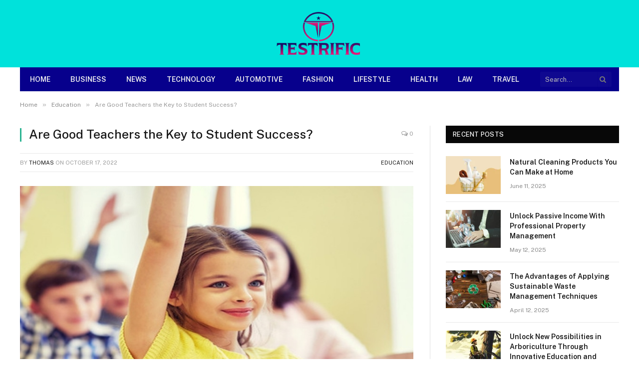

--- FILE ---
content_type: text/html; charset=UTF-8
request_url: https://testrific.com/are-good-teachers-the-key-to-student-success/
body_size: 14134
content:

<!DOCTYPE html>
<html dir="ltr" lang="en-US" prefix="og: https://ogp.me/ns#" class="s-light site-s-light">

<head>

	<meta charset="UTF-8" />
	<meta name="viewport" content="width=device-width, initial-scale=1" />
	<title>Are Good Teachers the Key to Student Success? | Testrific</title><link rel="preload" as="image" imagesrcset="https://testrific.com/wp-content/uploads/2022/10/Are-Good-Teachers-the-Key-to-Student-Succes.jpg" imagesizes="(max-width: 788px) 100vw, 788px" /><link rel="preload" as="font" href="https://testrific.com/wp-content/themes/smart-mag/css/icons/fonts/ts-icons.woff2?v3.2" type="font/woff2" crossorigin="anonymous" />

		<!-- All in One SEO 4.9.3 - aioseo.com -->
	<meta name="robots" content="max-snippet:-1, max-image-preview:large, max-video-preview:-1" />
	<meta name="author" content="Thomas"/>
	<link rel="canonical" href="https://testrific.com/are-good-teachers-the-key-to-student-success/" />
	<meta name="generator" content="All in One SEO (AIOSEO) 4.9.3" />
		<meta property="og:locale" content="en_US" />
		<meta property="og:site_name" content="Testrific |" />
		<meta property="og:type" content="article" />
		<meta property="og:title" content="Are Good Teachers the Key to Student Success? | Testrific" />
		<meta property="og:url" content="https://testrific.com/are-good-teachers-the-key-to-student-success/" />
		<meta property="article:published_time" content="2022-10-17T17:28:28+00:00" />
		<meta property="article:modified_time" content="2022-10-17T17:28:28+00:00" />
		<meta name="twitter:card" content="summary" />
		<meta name="twitter:title" content="Are Good Teachers the Key to Student Success? | Testrific" />
		<script type="application/ld+json" class="aioseo-schema">
			{"@context":"https:\/\/schema.org","@graph":[{"@type":"Article","@id":"https:\/\/testrific.com\/are-good-teachers-the-key-to-student-success\/#article","name":"Are Good Teachers the Key to Student Success? | Testrific","headline":"Are Good Teachers the Key to Student Success?","author":{"@id":"https:\/\/testrific.com\/author\/nicholas-2\/#author"},"publisher":{"@id":"https:\/\/testrific.com\/#organization"},"image":{"@type":"ImageObject","url":"https:\/\/testrific.com\/wp-content\/uploads\/2022\/10\/Are-Good-Teachers-the-Key-to-Student-Succes.jpg","width":748,"height":421},"datePublished":"2022-10-17T23:28:28+06:00","dateModified":"2022-10-17T23:28:28+06:00","inLanguage":"en-US","mainEntityOfPage":{"@id":"https:\/\/testrific.com\/are-good-teachers-the-key-to-student-success\/#webpage"},"isPartOf":{"@id":"https:\/\/testrific.com\/are-good-teachers-the-key-to-student-success\/#webpage"},"articleSection":"Education"},{"@type":"BreadcrumbList","@id":"https:\/\/testrific.com\/are-good-teachers-the-key-to-student-success\/#breadcrumblist","itemListElement":[{"@type":"ListItem","@id":"https:\/\/testrific.com#listItem","position":1,"name":"Home","item":"https:\/\/testrific.com","nextItem":{"@type":"ListItem","@id":"https:\/\/testrific.com\/category\/education\/#listItem","name":"Education"}},{"@type":"ListItem","@id":"https:\/\/testrific.com\/category\/education\/#listItem","position":2,"name":"Education","item":"https:\/\/testrific.com\/category\/education\/","nextItem":{"@type":"ListItem","@id":"https:\/\/testrific.com\/are-good-teachers-the-key-to-student-success\/#listItem","name":"Are Good Teachers the Key to Student Success?"},"previousItem":{"@type":"ListItem","@id":"https:\/\/testrific.com#listItem","name":"Home"}},{"@type":"ListItem","@id":"https:\/\/testrific.com\/are-good-teachers-the-key-to-student-success\/#listItem","position":3,"name":"Are Good Teachers the Key to Student Success?","previousItem":{"@type":"ListItem","@id":"https:\/\/testrific.com\/category\/education\/#listItem","name":"Education"}}]},{"@type":"Organization","@id":"https:\/\/testrific.com\/#organization","name":"Testrific","url":"https:\/\/testrific.com\/"},{"@type":"Person","@id":"https:\/\/testrific.com\/author\/nicholas-2\/#author","url":"https:\/\/testrific.com\/author\/nicholas-2\/","name":"Thomas","image":{"@type":"ImageObject","@id":"https:\/\/testrific.com\/are-good-teachers-the-key-to-student-success\/#authorImage","url":"https:\/\/secure.gravatar.com\/avatar\/bf20fffabd14bd41f90b3afccc5ee3aa3b2ee0e2ee52e8e6a9a18b2e99069305?s=96&d=mm&r=g","width":96,"height":96,"caption":"Thomas"}},{"@type":"WebPage","@id":"https:\/\/testrific.com\/are-good-teachers-the-key-to-student-success\/#webpage","url":"https:\/\/testrific.com\/are-good-teachers-the-key-to-student-success\/","name":"Are Good Teachers the Key to Student Success? | Testrific","inLanguage":"en-US","isPartOf":{"@id":"https:\/\/testrific.com\/#website"},"breadcrumb":{"@id":"https:\/\/testrific.com\/are-good-teachers-the-key-to-student-success\/#breadcrumblist"},"author":{"@id":"https:\/\/testrific.com\/author\/nicholas-2\/#author"},"creator":{"@id":"https:\/\/testrific.com\/author\/nicholas-2\/#author"},"image":{"@type":"ImageObject","url":"https:\/\/testrific.com\/wp-content\/uploads\/2022\/10\/Are-Good-Teachers-the-Key-to-Student-Succes.jpg","@id":"https:\/\/testrific.com\/are-good-teachers-the-key-to-student-success\/#mainImage","width":748,"height":421},"primaryImageOfPage":{"@id":"https:\/\/testrific.com\/are-good-teachers-the-key-to-student-success\/#mainImage"},"datePublished":"2022-10-17T23:28:28+06:00","dateModified":"2022-10-17T23:28:28+06:00"},{"@type":"WebSite","@id":"https:\/\/testrific.com\/#website","url":"https:\/\/testrific.com\/","name":"Testrific","inLanguage":"en-US","publisher":{"@id":"https:\/\/testrific.com\/#organization"}}]}
		</script>
		<!-- All in One SEO -->

<link rel='dns-prefetch' href='//fonts.googleapis.com' />
<link rel="alternate" type="application/rss+xml" title="Testrific &raquo; Feed" href="https://testrific.com/feed/" />
<link rel="alternate" type="application/rss+xml" title="Testrific &raquo; Comments Feed" href="https://testrific.com/comments/feed/" />
<link rel="alternate" type="application/rss+xml" title="Testrific &raquo; Are Good Teachers the Key to Student Success? Comments Feed" href="https://testrific.com/are-good-teachers-the-key-to-student-success/feed/" />
<link rel="alternate" title="oEmbed (JSON)" type="application/json+oembed" href="https://testrific.com/wp-json/oembed/1.0/embed?url=https%3A%2F%2Ftestrific.com%2Fare-good-teachers-the-key-to-student-success%2F" />
<link rel="alternate" title="oEmbed (XML)" type="text/xml+oembed" href="https://testrific.com/wp-json/oembed/1.0/embed?url=https%3A%2F%2Ftestrific.com%2Fare-good-teachers-the-key-to-student-success%2F&#038;format=xml" />
<style id='wp-img-auto-sizes-contain-inline-css' type='text/css'>
img:is([sizes=auto i],[sizes^="auto," i]){contain-intrinsic-size:3000px 1500px}
/*# sourceURL=wp-img-auto-sizes-contain-inline-css */
</style>
<style id='wp-emoji-styles-inline-css' type='text/css'>

	img.wp-smiley, img.emoji {
		display: inline !important;
		border: none !important;
		box-shadow: none !important;
		height: 1em !important;
		width: 1em !important;
		margin: 0 0.07em !important;
		vertical-align: -0.1em !important;
		background: none !important;
		padding: 0 !important;
	}
/*# sourceURL=wp-emoji-styles-inline-css */
</style>
<link rel='stylesheet' id='wp-block-library-css' href='https://testrific.com/wp-includes/css/dist/block-library/style.min.css?ver=6.9' type='text/css' media='all' />
<style id='classic-theme-styles-inline-css' type='text/css'>
/*! This file is auto-generated */
.wp-block-button__link{color:#fff;background-color:#32373c;border-radius:9999px;box-shadow:none;text-decoration:none;padding:calc(.667em + 2px) calc(1.333em + 2px);font-size:1.125em}.wp-block-file__button{background:#32373c;color:#fff;text-decoration:none}
/*# sourceURL=/wp-includes/css/classic-themes.min.css */
</style>
<link rel='stylesheet' id='aioseo/css/src/vue/standalone/blocks/table-of-contents/global.scss-css' href='https://testrific.com/wp-content/plugins/all-in-one-seo-pack/dist/Lite/assets/css/table-of-contents/global.e90f6d47.css?ver=4.9.3' type='text/css' media='all' />
<style id='global-styles-inline-css' type='text/css'>
:root{--wp--preset--aspect-ratio--square: 1;--wp--preset--aspect-ratio--4-3: 4/3;--wp--preset--aspect-ratio--3-4: 3/4;--wp--preset--aspect-ratio--3-2: 3/2;--wp--preset--aspect-ratio--2-3: 2/3;--wp--preset--aspect-ratio--16-9: 16/9;--wp--preset--aspect-ratio--9-16: 9/16;--wp--preset--color--black: #000000;--wp--preset--color--cyan-bluish-gray: #abb8c3;--wp--preset--color--white: #ffffff;--wp--preset--color--pale-pink: #f78da7;--wp--preset--color--vivid-red: #cf2e2e;--wp--preset--color--luminous-vivid-orange: #ff6900;--wp--preset--color--luminous-vivid-amber: #fcb900;--wp--preset--color--light-green-cyan: #7bdcb5;--wp--preset--color--vivid-green-cyan: #00d084;--wp--preset--color--pale-cyan-blue: #8ed1fc;--wp--preset--color--vivid-cyan-blue: #0693e3;--wp--preset--color--vivid-purple: #9b51e0;--wp--preset--gradient--vivid-cyan-blue-to-vivid-purple: linear-gradient(135deg,rgb(6,147,227) 0%,rgb(155,81,224) 100%);--wp--preset--gradient--light-green-cyan-to-vivid-green-cyan: linear-gradient(135deg,rgb(122,220,180) 0%,rgb(0,208,130) 100%);--wp--preset--gradient--luminous-vivid-amber-to-luminous-vivid-orange: linear-gradient(135deg,rgb(252,185,0) 0%,rgb(255,105,0) 100%);--wp--preset--gradient--luminous-vivid-orange-to-vivid-red: linear-gradient(135deg,rgb(255,105,0) 0%,rgb(207,46,46) 100%);--wp--preset--gradient--very-light-gray-to-cyan-bluish-gray: linear-gradient(135deg,rgb(238,238,238) 0%,rgb(169,184,195) 100%);--wp--preset--gradient--cool-to-warm-spectrum: linear-gradient(135deg,rgb(74,234,220) 0%,rgb(151,120,209) 20%,rgb(207,42,186) 40%,rgb(238,44,130) 60%,rgb(251,105,98) 80%,rgb(254,248,76) 100%);--wp--preset--gradient--blush-light-purple: linear-gradient(135deg,rgb(255,206,236) 0%,rgb(152,150,240) 100%);--wp--preset--gradient--blush-bordeaux: linear-gradient(135deg,rgb(254,205,165) 0%,rgb(254,45,45) 50%,rgb(107,0,62) 100%);--wp--preset--gradient--luminous-dusk: linear-gradient(135deg,rgb(255,203,112) 0%,rgb(199,81,192) 50%,rgb(65,88,208) 100%);--wp--preset--gradient--pale-ocean: linear-gradient(135deg,rgb(255,245,203) 0%,rgb(182,227,212) 50%,rgb(51,167,181) 100%);--wp--preset--gradient--electric-grass: linear-gradient(135deg,rgb(202,248,128) 0%,rgb(113,206,126) 100%);--wp--preset--gradient--midnight: linear-gradient(135deg,rgb(2,3,129) 0%,rgb(40,116,252) 100%);--wp--preset--font-size--small: 13px;--wp--preset--font-size--medium: 20px;--wp--preset--font-size--large: 36px;--wp--preset--font-size--x-large: 42px;--wp--preset--spacing--20: 0.44rem;--wp--preset--spacing--30: 0.67rem;--wp--preset--spacing--40: 1rem;--wp--preset--spacing--50: 1.5rem;--wp--preset--spacing--60: 2.25rem;--wp--preset--spacing--70: 3.38rem;--wp--preset--spacing--80: 5.06rem;--wp--preset--shadow--natural: 6px 6px 9px rgba(0, 0, 0, 0.2);--wp--preset--shadow--deep: 12px 12px 50px rgba(0, 0, 0, 0.4);--wp--preset--shadow--sharp: 6px 6px 0px rgba(0, 0, 0, 0.2);--wp--preset--shadow--outlined: 6px 6px 0px -3px rgb(255, 255, 255), 6px 6px rgb(0, 0, 0);--wp--preset--shadow--crisp: 6px 6px 0px rgb(0, 0, 0);}:where(.is-layout-flex){gap: 0.5em;}:where(.is-layout-grid){gap: 0.5em;}body .is-layout-flex{display: flex;}.is-layout-flex{flex-wrap: wrap;align-items: center;}.is-layout-flex > :is(*, div){margin: 0;}body .is-layout-grid{display: grid;}.is-layout-grid > :is(*, div){margin: 0;}:where(.wp-block-columns.is-layout-flex){gap: 2em;}:where(.wp-block-columns.is-layout-grid){gap: 2em;}:where(.wp-block-post-template.is-layout-flex){gap: 1.25em;}:where(.wp-block-post-template.is-layout-grid){gap: 1.25em;}.has-black-color{color: var(--wp--preset--color--black) !important;}.has-cyan-bluish-gray-color{color: var(--wp--preset--color--cyan-bluish-gray) !important;}.has-white-color{color: var(--wp--preset--color--white) !important;}.has-pale-pink-color{color: var(--wp--preset--color--pale-pink) !important;}.has-vivid-red-color{color: var(--wp--preset--color--vivid-red) !important;}.has-luminous-vivid-orange-color{color: var(--wp--preset--color--luminous-vivid-orange) !important;}.has-luminous-vivid-amber-color{color: var(--wp--preset--color--luminous-vivid-amber) !important;}.has-light-green-cyan-color{color: var(--wp--preset--color--light-green-cyan) !important;}.has-vivid-green-cyan-color{color: var(--wp--preset--color--vivid-green-cyan) !important;}.has-pale-cyan-blue-color{color: var(--wp--preset--color--pale-cyan-blue) !important;}.has-vivid-cyan-blue-color{color: var(--wp--preset--color--vivid-cyan-blue) !important;}.has-vivid-purple-color{color: var(--wp--preset--color--vivid-purple) !important;}.has-black-background-color{background-color: var(--wp--preset--color--black) !important;}.has-cyan-bluish-gray-background-color{background-color: var(--wp--preset--color--cyan-bluish-gray) !important;}.has-white-background-color{background-color: var(--wp--preset--color--white) !important;}.has-pale-pink-background-color{background-color: var(--wp--preset--color--pale-pink) !important;}.has-vivid-red-background-color{background-color: var(--wp--preset--color--vivid-red) !important;}.has-luminous-vivid-orange-background-color{background-color: var(--wp--preset--color--luminous-vivid-orange) !important;}.has-luminous-vivid-amber-background-color{background-color: var(--wp--preset--color--luminous-vivid-amber) !important;}.has-light-green-cyan-background-color{background-color: var(--wp--preset--color--light-green-cyan) !important;}.has-vivid-green-cyan-background-color{background-color: var(--wp--preset--color--vivid-green-cyan) !important;}.has-pale-cyan-blue-background-color{background-color: var(--wp--preset--color--pale-cyan-blue) !important;}.has-vivid-cyan-blue-background-color{background-color: var(--wp--preset--color--vivid-cyan-blue) !important;}.has-vivid-purple-background-color{background-color: var(--wp--preset--color--vivid-purple) !important;}.has-black-border-color{border-color: var(--wp--preset--color--black) !important;}.has-cyan-bluish-gray-border-color{border-color: var(--wp--preset--color--cyan-bluish-gray) !important;}.has-white-border-color{border-color: var(--wp--preset--color--white) !important;}.has-pale-pink-border-color{border-color: var(--wp--preset--color--pale-pink) !important;}.has-vivid-red-border-color{border-color: var(--wp--preset--color--vivid-red) !important;}.has-luminous-vivid-orange-border-color{border-color: var(--wp--preset--color--luminous-vivid-orange) !important;}.has-luminous-vivid-amber-border-color{border-color: var(--wp--preset--color--luminous-vivid-amber) !important;}.has-light-green-cyan-border-color{border-color: var(--wp--preset--color--light-green-cyan) !important;}.has-vivid-green-cyan-border-color{border-color: var(--wp--preset--color--vivid-green-cyan) !important;}.has-pale-cyan-blue-border-color{border-color: var(--wp--preset--color--pale-cyan-blue) !important;}.has-vivid-cyan-blue-border-color{border-color: var(--wp--preset--color--vivid-cyan-blue) !important;}.has-vivid-purple-border-color{border-color: var(--wp--preset--color--vivid-purple) !important;}.has-vivid-cyan-blue-to-vivid-purple-gradient-background{background: var(--wp--preset--gradient--vivid-cyan-blue-to-vivid-purple) !important;}.has-light-green-cyan-to-vivid-green-cyan-gradient-background{background: var(--wp--preset--gradient--light-green-cyan-to-vivid-green-cyan) !important;}.has-luminous-vivid-amber-to-luminous-vivid-orange-gradient-background{background: var(--wp--preset--gradient--luminous-vivid-amber-to-luminous-vivid-orange) !important;}.has-luminous-vivid-orange-to-vivid-red-gradient-background{background: var(--wp--preset--gradient--luminous-vivid-orange-to-vivid-red) !important;}.has-very-light-gray-to-cyan-bluish-gray-gradient-background{background: var(--wp--preset--gradient--very-light-gray-to-cyan-bluish-gray) !important;}.has-cool-to-warm-spectrum-gradient-background{background: var(--wp--preset--gradient--cool-to-warm-spectrum) !important;}.has-blush-light-purple-gradient-background{background: var(--wp--preset--gradient--blush-light-purple) !important;}.has-blush-bordeaux-gradient-background{background: var(--wp--preset--gradient--blush-bordeaux) !important;}.has-luminous-dusk-gradient-background{background: var(--wp--preset--gradient--luminous-dusk) !important;}.has-pale-ocean-gradient-background{background: var(--wp--preset--gradient--pale-ocean) !important;}.has-electric-grass-gradient-background{background: var(--wp--preset--gradient--electric-grass) !important;}.has-midnight-gradient-background{background: var(--wp--preset--gradient--midnight) !important;}.has-small-font-size{font-size: var(--wp--preset--font-size--small) !important;}.has-medium-font-size{font-size: var(--wp--preset--font-size--medium) !important;}.has-large-font-size{font-size: var(--wp--preset--font-size--large) !important;}.has-x-large-font-size{font-size: var(--wp--preset--font-size--x-large) !important;}
:where(.wp-block-post-template.is-layout-flex){gap: 1.25em;}:where(.wp-block-post-template.is-layout-grid){gap: 1.25em;}
:where(.wp-block-term-template.is-layout-flex){gap: 1.25em;}:where(.wp-block-term-template.is-layout-grid){gap: 1.25em;}
:where(.wp-block-columns.is-layout-flex){gap: 2em;}:where(.wp-block-columns.is-layout-grid){gap: 2em;}
:root :where(.wp-block-pullquote){font-size: 1.5em;line-height: 1.6;}
/*# sourceURL=global-styles-inline-css */
</style>
<link rel='stylesheet' id='smartmag-core-css' href='https://testrific.com/wp-content/themes/smart-mag/style.css?ver=10.3.0' type='text/css' media='all' />
<style id='smartmag-core-inline-css' type='text/css'>
.smart-head-main .smart-head-top { background-color: #57016d; }
.s-dark .smart-head-main .smart-head-top,
.smart-head-main .s-dark.smart-head-top { background-color: #bababa; }
.smart-head-main .smart-head-mid { background-color: #00e2db; }
.s-dark .smart-head-main .smart-head-mid,
.smart-head-main .s-dark.smart-head-mid { background-color: #e2e2e2; }
.smart-head-main .smart-head-bot { background-color: #07008c; }
.smart-head-mobile .smart-head-mid { --head-h: -1px; }
.smart-head-mobile .smart-head-mid > .inner { padding-left: 0px; }
.smart-head-main .logo-is-image { padding-top: 0px; padding-left: 510px; }
.lower-footer { color: #e8e8e8; }


.term-color-296 { --c-main: #8c12d7; }
.navigation .menu-cat-296 { --c-term: #8c12d7; }


.term-color-295 { --c-main: #06b3ea; }
.navigation .menu-cat-295 { --c-term: #06b3ea; }

/*# sourceURL=smartmag-core-inline-css */
</style>
<link rel='stylesheet' id='smartmag-fonts-css' href='https://fonts.googleapis.com/css?family=Public+Sans%3A400%2C400i%2C500%2C600%2C700' type='text/css' media='all' />
<link rel='stylesheet' id='smartmag-magnific-popup-css' href='https://testrific.com/wp-content/themes/smart-mag/css/lightbox.css?ver=10.3.0' type='text/css' media='all' />
<link rel='stylesheet' id='smartmag-icons-css' href='https://testrific.com/wp-content/themes/smart-mag/css/icons/icons.css?ver=10.3.0' type='text/css' media='all' />
<script type="text/javascript" id="smartmag-lazy-inline-js-after">
/* <![CDATA[ */
/**
 * @copyright ThemeSphere
 * @preserve
 */
var BunyadLazy={};BunyadLazy.load=function(){function a(e,n){var t={};e.dataset.bgset&&e.dataset.sizes?(t.sizes=e.dataset.sizes,t.srcset=e.dataset.bgset):t.src=e.dataset.bgsrc,function(t){var a=t.dataset.ratio;if(0<a){const e=t.parentElement;if(e.classList.contains("media-ratio")){const n=e.style;n.getPropertyValue("--a-ratio")||(n.paddingBottom=100/a+"%")}}}(e);var a,o=document.createElement("img");for(a in o.onload=function(){var t="url('"+(o.currentSrc||o.src)+"')",a=e.style;a.backgroundImage!==t&&requestAnimationFrame(()=>{a.backgroundImage=t,n&&n()}),o.onload=null,o.onerror=null,o=null},o.onerror=o.onload,t)o.setAttribute(a,t[a]);o&&o.complete&&0<o.naturalWidth&&o.onload&&o.onload()}function e(t){t.dataset.loaded||a(t,()=>{document.dispatchEvent(new Event("lazyloaded")),t.dataset.loaded=1})}function n(t){"complete"===document.readyState?t():window.addEventListener("load",t)}return{initEarly:function(){var t,a=()=>{document.querySelectorAll(".img.bg-cover:not(.lazyload)").forEach(e)};"complete"!==document.readyState?(t=setInterval(a,150),n(()=>{a(),clearInterval(t)})):a()},callOnLoad:n,initBgImages:function(t){t&&n(()=>{document.querySelectorAll(".img.bg-cover").forEach(e)})},bgLoad:a}}(),BunyadLazy.load.initEarly();
//# sourceURL=smartmag-lazy-inline-js-after
/* ]]> */
</script>
<script type="text/javascript" src="https://testrific.com/wp-includes/js/jquery/jquery.min.js?ver=3.7.1" id="jquery-core-js"></script>
<script type="text/javascript" src="https://testrific.com/wp-includes/js/jquery/jquery-migrate.min.js?ver=3.4.1" id="jquery-migrate-js"></script>
<link rel="https://api.w.org/" href="https://testrific.com/wp-json/" /><link rel="alternate" title="JSON" type="application/json" href="https://testrific.com/wp-json/wp/v2/posts/4717" /><link rel="EditURI" type="application/rsd+xml" title="RSD" href="https://testrific.com/xmlrpc.php?rsd" />
<meta name="generator" content="WordPress 6.9" />
<link rel='shortlink' href='https://testrific.com/?p=4717' />

		<script>
		var BunyadSchemeKey = 'bunyad-scheme';
		(() => {
			const d = document.documentElement;
			const c = d.classList;
			var scheme = localStorage.getItem(BunyadSchemeKey);
			
			if (scheme) {
				d.dataset.origClass = c;
				scheme === 'dark' ? c.remove('s-light', 'site-s-light') : c.remove('s-dark', 'site-s-dark');
				c.add('site-s-' + scheme, 's-' + scheme);
			}
		})();
		</script>
		<meta name="generator" content="Elementor 3.34.2; features: additional_custom_breakpoints; settings: css_print_method-external, google_font-enabled, font_display-auto">
			<style>
				.e-con.e-parent:nth-of-type(n+4):not(.e-lazyloaded):not(.e-no-lazyload),
				.e-con.e-parent:nth-of-type(n+4):not(.e-lazyloaded):not(.e-no-lazyload) * {
					background-image: none !important;
				}
				@media screen and (max-height: 1024px) {
					.e-con.e-parent:nth-of-type(n+3):not(.e-lazyloaded):not(.e-no-lazyload),
					.e-con.e-parent:nth-of-type(n+3):not(.e-lazyloaded):not(.e-no-lazyload) * {
						background-image: none !important;
					}
				}
				@media screen and (max-height: 640px) {
					.e-con.e-parent:nth-of-type(n+2):not(.e-lazyloaded):not(.e-no-lazyload),
					.e-con.e-parent:nth-of-type(n+2):not(.e-lazyloaded):not(.e-no-lazyload) * {
						background-image: none !important;
					}
				}
			</style>
			

</head>

<body class="wp-singular post-template-default single single-post postid-4717 single-format-standard wp-theme-smart-mag right-sidebar post-layout-classic post-cat-13 has-lb has-lb-sm ts-img-hov-fade has-sb-sep layout-normal elementor-default elementor-kit-138">



<div class="main-wrap">

	
<div class="off-canvas-backdrop"></div>
<div class="mobile-menu-container off-canvas hide-widgets-sm" id="off-canvas">

	<div class="off-canvas-head">
		<a href="#" class="close">
			<span class="visuallyhidden">Close Menu</span>
			<i class="tsi tsi-times"></i>
		</a>

		<div class="ts-logo">
					</div>
	</div>

	<div class="off-canvas-content">

		
			<ul id="menu-homepage" class="mobile-menu"><li id="menu-item-7" class="menu-item menu-item-type-custom menu-item-object-custom menu-item-home menu-item-7"><a href="https://testrific.com/">Home</a></li>
<li id="menu-item-6389" class="menu-item menu-item-type-taxonomy menu-item-object-category menu-item-6389"><a href="https://testrific.com/category/business/">Business</a></li>
<li id="menu-item-6467" class="menu-item menu-item-type-taxonomy menu-item-object-category menu-item-6467"><a href="https://testrific.com/category/news/">News</a></li>
<li id="menu-item-52" class="menu-item menu-item-type-taxonomy menu-item-object-category menu-item-52"><a href="https://testrific.com/category/technology/">Technology</a></li>
<li id="menu-item-6471" class="menu-item menu-item-type-taxonomy menu-item-object-category menu-item-6471"><a href="https://testrific.com/category/automotive/">Automotive</a></li>
<li id="menu-item-53" class="menu-item menu-item-type-taxonomy menu-item-object-category menu-item-53"><a href="https://testrific.com/category/fashion/">Fashion</a></li>
<li id="menu-item-51" class="menu-item menu-item-type-taxonomy menu-item-object-category menu-item-51"><a href="https://testrific.com/category/lifestyle/">Lifestyle</a></li>
<li id="menu-item-6390" class="menu-item menu-item-type-taxonomy menu-item-object-category menu-item-6390"><a href="https://testrific.com/category/example-7/">Health</a></li>
<li id="menu-item-6404" class="menu-item menu-item-type-taxonomy menu-item-object-category menu-item-6404"><a href="https://testrific.com/category/law/">Law</a></li>
<li id="menu-item-4969" class="menu-item menu-item-type-taxonomy menu-item-object-category menu-item-4969"><a href="https://testrific.com/category/example-5/">Travel</a></li>
</ul>
		
		
		
	</div>

</div>
<div class="smart-head smart-head-legacy smart-head-main" id="smart-head" data-sticky="auto" data-sticky-type="smart" data-sticky-full>
	
	<div class="smart-head-row smart-head-mid is-light smart-head-row-full">

		<div class="inner wrap">

							
				<div class="items items-left ">
					<a href="https://testrific.com/" title="Testrific" rel="home" class="logo-link ts-logo logo-is-image">
		<span>
			
				
					<img src="https://testrific.com/wp-content/uploads/2022/02/testrific.com_.png" class="logo-image" alt="Testrific" width="176" height="98"/>
									 
					</span>
	</a>				</div>

							
				<div class="items items-center empty">
								</div>

							
				<div class="items items-right empty">
								</div>

						
		</div>
	</div>

	
	<div class="smart-head-row smart-head-bot s-dark wrap">

		<div class="inner full">

							
				<div class="items items-left ">
					<div class="nav-wrap">
		<nav class="navigation navigation-main nav-hov-b">
			<ul id="menu-homepage-1" class="menu"><li class="menu-item menu-item-type-custom menu-item-object-custom menu-item-home menu-item-7"><a href="https://testrific.com/">Home</a></li>
<li class="menu-item menu-item-type-taxonomy menu-item-object-category menu-cat-14 menu-item-6389"><a href="https://testrific.com/category/business/">Business</a></li>
<li class="menu-item menu-item-type-taxonomy menu-item-object-category menu-cat-5 menu-item-6467"><a href="https://testrific.com/category/news/">News</a></li>
<li class="menu-item menu-item-type-taxonomy menu-item-object-category menu-cat-6 menu-item-52"><a href="https://testrific.com/category/technology/">Technology</a></li>
<li class="menu-item menu-item-type-taxonomy menu-item-object-category menu-cat-21 menu-item-6471"><a href="https://testrific.com/category/automotive/">Automotive</a></li>
<li class="menu-item menu-item-type-taxonomy menu-item-object-category menu-cat-11 menu-item-53"><a href="https://testrific.com/category/fashion/">Fashion</a></li>
<li class="menu-item menu-item-type-taxonomy menu-item-object-category menu-cat-3 menu-item-51"><a href="https://testrific.com/category/lifestyle/">Lifestyle</a></li>
<li class="menu-item menu-item-type-taxonomy menu-item-object-category menu-cat-288 menu-item-6390"><a href="https://testrific.com/category/example-7/">Health</a></li>
<li class="menu-item menu-item-type-taxonomy menu-item-object-category menu-cat-907 menu-item-6404"><a href="https://testrific.com/category/law/">Law</a></li>
<li class="menu-item menu-item-type-taxonomy menu-item-object-category menu-cat-295 menu-item-4969"><a href="https://testrific.com/category/example-5/">Travel</a></li>
</ul>		</nav>
	</div>
				</div>

							
				<div class="items items-center empty">
								</div>

							
				<div class="items items-right ">
				

	<div class="smart-head-search">
		<form role="search" class="search-form" action="https://testrific.com/" method="get">
			<input type="text" name="s" class="query live-search-query" value="" placeholder="Search..." autocomplete="off" />
			<button class="search-button" type="submit">
				<i class="tsi tsi-search"></i>
				<span class="visuallyhidden"></span>
			</button>
		</form>
	</div> <!-- .search -->

				</div>

						
		</div>
	</div>

	</div>
<div class="smart-head smart-head-a smart-head-mobile" id="smart-head-mobile" data-sticky="mid" data-sticky-type="smart" data-sticky-full>
	
	<div class="smart-head-row smart-head-mid smart-head-row-3 is-light smart-head-row-full">

		<div class="inner wrap">

							
				<div class="items items-left ">
				
<button class="offcanvas-toggle has-icon" type="button" aria-label="Menu">
	<span class="hamburger-icon hamburger-icon-a">
		<span class="inner"></span>
	</span>
</button>				</div>

							
				<div class="items items-center ">
					<a href="https://testrific.com/" title="Testrific" rel="home" class="logo-link ts-logo logo-is-image">
		<span>
			
				
					<img src="https://testrific.com/wp-content/uploads/2022/02/testrific.com_.png" class="logo-image" alt="Testrific" width="176" height="98"/>
									 
					</span>
	</a>				</div>

							
				<div class="items items-right ">
				

	<a href="#" class="search-icon has-icon-only is-icon" title="Search">
		<i class="tsi tsi-search"></i>
	</a>

				</div>

						
		</div>
	</div>

	</div>
<nav class="breadcrumbs is-full-width breadcrumbs-a" id="breadcrumb"><div class="inner ts-contain "><span><a href="https://testrific.com/"><span>Home</span></a></span><span class="delim">&raquo;</span><span><a href="https://testrific.com/category/education/"><span>Education</span></a></span><span class="delim">&raquo;</span><span class="current">Are Good Teachers the Key to Student Success?</span></div></nav>
<div class="main ts-contain cf right-sidebar">
	
			<div class="ts-row">
		<div class="col-8 main-content">		
			<div class="the-post s-post-classic-above">

				
<article id="post-4717" class="post-4717 post type-post status-publish format-standard has-post-thumbnail category-education title-above">
	
	<header class="the-post-header post-header cf">
	
				
					<div class="heading cf">
				
			<h1 class="post-title">
			Are Good Teachers the Key to Student Success?			</h1>
			
			<a href="https://testrific.com/are-good-teachers-the-key-to-student-success/#respond" class="comments"><i class="tsi tsi-comments-o"></i> 0</a>
		
		</div>

		<div class="the-post-meta cf">
			<span class="posted-by">By 
				<span class="reviewer"><a href="https://testrific.com/author/nicholas-2/" title="Posts by Thomas" rel="author">Thomas</a></span>
			</span>
			 
			<span class="posted-on">on				<span class="dtreviewed">
					<time class="value-title" datetime="2022-10-17T23:28:28+06:00" title="2022-10-17">October 17, 2022</time>
				</span>
			</span>
			
			<span class="cats"><a href="https://testrific.com/category/education/" rel="category tag">Education</a></span>
				
		</div>			
		
			
	<div class="featured">
				
			<a href="https://testrific.com/wp-content/uploads/2022/10/Are-Good-Teachers-the-Key-to-Student-Succes.jpg" class="image-link media-ratio ar-bunyad-main" title="Are Good Teachers the Key to Student Success?"><img fetchpriority="high" width="788" height="515" src="https://testrific.com/wp-content/uploads/2022/10/Are-Good-Teachers-the-Key-to-Student-Succes.jpg" class="attachment-bunyad-main size-bunyad-main no-lazy skip-lazy wp-post-image" alt="" sizes="(max-width: 788px) 100vw, 788px" title="Are Good Teachers the Key to Student Success?" decoding="async" /></a>		
						
			</div>

			
				
	</header>

	
<div class="post-content-wrap has-share-float">
						<div class="post-share-float share-float-b is-hidden spc-social-colors spc-social-colored">
	<div class="inner">
					<span class="share-text">Share</span>
		
		<div class="services">
					
		
					
		</div>
	</div>		
</div>
			
	<div class="post-content cf entry-content content-spacious">

		
				
		<h2><strong>Introduction</strong></h2>
<p>Teaching is a thankless job, but it also has to be one of the most important jobs in society. If students don&#8217;t succeed in school, they can&#8217;t hope to succeed in life—and if teachers don&#8217;t help them grow as people, then they&#8217;re not doing their jobs right. Teachers need to develop particular <a href="https://www.suraasa.com/"><strong>teaching methods and strategies</strong></a> to become effective good or rather effective teachers. So how do you know if your teacher is good? Here are some ways:</p>
<h2><strong>Teachers are more important than you think.</strong></h2>
<p>Good <strong>student-teacher relationships</strong> are more important than you think. Teachers have an impact on students&#8217; lives that goes beyond simply teaching them the content of their curriculum.</p>
<p>Teachers are often the first people students talk to after a traumatic event, and those conversations can make all the difference in someone&#8217;s life—or make them feel so helpless and hopeless that they give up on school altogether.</p>
<h2><strong>Teachers serve as role models for their students</strong></h2>
<p>Teachers are mentors for their students and they serve them by showing what&#8217;s possible when you work hard and believe in yourself (and maybe even get some help from your friends).</p>
<p>And don&#8217;t forget about how much impact teachers have on your own life! You might not be able to see it right now, but when you look back at your time growing up without one or two good ones around who cared about making sure everything was okay with you&#8230;well&#8230;it&#8217;ll be there someday! Check out this beautiful story of <a href="https://www.youtube.com/watch?v=QuY7ujLAcac"><strong>teacher student relationships</strong></a> here.</p>
<h2><strong>A good teacher is your best friend.</strong></h2>
<p>A good teacher is someone who cares about their students. They want to help them succeed, and they will go out of their way to do so. A good teacher listens when you have problems, and they make sure that you feel comfortable enough in their classroom so that you can learn from them easily.</p>
<h2><strong>With a poor teacher, you&#8217;re more likely to be left behind.</strong></h2>
<p>A poor teacher can have a major impact on your life. The students with the best teachers are more likely to graduate high school and go on to college, while those who have bad or even mediocre teachers don&#8217;t do as well.</p>
<p>In addition, those who have experienced a poor teacher may find it difficult to get into college or find a good job after graduation—or even worse: they might end up unemployed and unable to afford basic necessities like food and shelter.</p>
<h2><strong>Teachers can help students grow in ways that aren&#8217;t strictly academic.</strong></h2>
<p>A teacher&#8217;s impact on student&#8217;s social and emotional development is profound, as the teacher&#8217;s role is to instil in each child a sense of belonging and belonging-building, which will inevitably positively affect their self-image.</p>
<p>It is also important for teachers to teach responsibility because it is one of the foundations upon which all other learning takes place. If a student learns how to be responsible for his/her actions, then he/she will be able to manage his/her life better when it comes time for college or work or whatever else might come after high school graduation day!</p>
<h2><strong>Firm but fair discipline is important for student success.</strong></h2>
<p>Students need to know that their teachers are in charge of the classroom. The teacher is responsible for the students in her or his classroom, and students should never have a negative experience with their teachers.</p>
<p>Teachers must be able to get students to do what they are supposed to do without being mean or too soft on them. If a student does not follow directions, then it is up to the teacher&#8217;s discretion whether or not she needs to discipline him/her further by taking away privileges like recess time or having him/her sit at a desk during class time instead of wandering around freely like normal kids would do if given such opportunities!</p>
<h2><strong>Good teachers make learning a pleasure.</strong></h2>
<p>As you’re working to improve your teaching skills (check out these <a href="https://www.suraasa.com/masterclasses">Free masterclasses to improve your teaching skills</a>), it is important that you remember the reasons why a student might enjoy learning. It can be easy to get lost in the minutiae of a lesson plan or forget about the joy of learning altogether.</p>
<p>Good teachers will help students learn in ways that work for them and make their lives easier too! For example: if a student has dyslexia (a condition where letters are misread), then having an instructor who understands this can make all the difference in helping them grasp concepts quickly and easily without frustration. In addition, good teachers know how best to structure lessons based on age level so each child gets what they need at his/her own pace without feeling overwhelmed by too much information at once</p>
<h2><strong>The importance of effective teaching can&#8217;t be overstated.</strong></h2>
<p>The importance of effective teaching can&#8217;t be overstated. A student&#8217;s success in school largely depends on the quality of their teacher. Good teachers will help students learn and develop academically, socially and emotionally, but they also play an important role in making sure that students feel safe and supported at home or at school.</p>
<p>Good teaching methods and strategies should be used by both teachers and parents to ensure that all students get the best possible education they deserve.</p>
<h2><strong>Conclusion</strong></h2>
<p>We hope that this post has helped you understand how teachers impact student success in your classroom. Teachers are an important part of the educational experience, and it&#8217;s easy to let them get stuck in a &#8220;job&#8221; mindset. But as we&#8217;ve seen, good teaching can have a huge impact on student growth and happiness for years to come.</p>

				
		
		
		
	</div>
</div>
	
		
</article>




					
				<div class="comments">
									</div>
	
			</div>
		</div>
		
				
	
	<aside class="col-4 main-sidebar has-sep" data-sticky="1">
	
			<div class="inner theiaStickySidebar">
		
			
		<div id="smartmag-block-posts-small-3" class="widget ts-block-widget smartmag-widget-posts-small">		
		<div class="block">
					<section class="block-wrap block-posts-small block-sc mb-none" data-id="1">

			<div class="widget-title block-head block-head-ac block-head block-head-ac block-head-g is-left has-style"><h5 class="heading">Recent Posts</h5></div>	
			<div class="block-content">
				
	<div class="loop loop-small loop-small-a loop-sep loop-small-sep grid grid-1 md:grid-1 sm:grid-1 xs:grid-1">

					
<article class="l-post small-post small-a-post m-pos-left">

	
			<div class="media">

		
			<a href="https://testrific.com/natural-cleaning-products-you-can-make-at-home/" class="image-link media-ratio ar-bunyad-thumb" title="Natural Cleaning Products You Can Make at Home"><span data-bgsrc="https://testrific.com/wp-content/uploads/2025/06/Natural-Cleaning-Products-You-Can-Make-at-Home-300x200.webp" class="img bg-cover wp-post-image attachment-medium size-medium lazyload" data-bgset="https://testrific.com/wp-content/uploads/2025/06/Natural-Cleaning-Products-You-Can-Make-at-Home-300x200.webp 300w, https://testrific.com/wp-content/uploads/2025/06/Natural-Cleaning-Products-You-Can-Make-at-Home-768x512.webp 768w, https://testrific.com/wp-content/uploads/2025/06/Natural-Cleaning-Products-You-Can-Make-at-Home-150x100.webp 150w, https://testrific.com/wp-content/uploads/2025/06/Natural-Cleaning-Products-You-Can-Make-at-Home-450x300.webp 450w, https://testrific.com/wp-content/uploads/2025/06/Natural-Cleaning-Products-You-Can-Make-at-Home.webp 900w" data-sizes="(max-width: 110px) 100vw, 110px" role="img" aria-label="Cleaning Products"></span></a>			
			
			
			
		
		</div>
	

	
		<div class="content">

			<div class="post-meta post-meta-a post-meta-left has-below"><h4 class="is-title post-title"><a href="https://testrific.com/natural-cleaning-products-you-can-make-at-home/">Natural Cleaning Products You Can Make at Home</a></h4><div class="post-meta-items meta-below"><span class="meta-item date"><span class="date-link"><time class="post-date" datetime="2025-06-11T22:44:56+06:00">June 11, 2025</time></span></span></div></div>			
			
			
		</div>

	
</article>	
					
<article class="l-post small-post small-a-post m-pos-left">

	
			<div class="media">

		
			<a href="https://testrific.com/unlock-passive-income-with-professional-property-management/" class="image-link media-ratio ar-bunyad-thumb" title="Unlock Passive Income With Professional Property Management"><span data-bgsrc="https://testrific.com/wp-content/uploads/2025/05/Unlock-Passive-Income-With-Professional-Property-Management-300x200.webp" class="img bg-cover wp-post-image attachment-medium size-medium lazyload" data-bgset="https://testrific.com/wp-content/uploads/2025/05/Unlock-Passive-Income-With-Professional-Property-Management-300x200.webp 300w, https://testrific.com/wp-content/uploads/2025/05/Unlock-Passive-Income-With-Professional-Property-Management-768x512.webp 768w, https://testrific.com/wp-content/uploads/2025/05/Unlock-Passive-Income-With-Professional-Property-Management-150x100.webp 150w, https://testrific.com/wp-content/uploads/2025/05/Unlock-Passive-Income-With-Professional-Property-Management-450x300.webp 450w, https://testrific.com/wp-content/uploads/2025/05/Unlock-Passive-Income-With-Professional-Property-Management.webp 900w" data-sizes="(max-width: 110px) 100vw, 110px" role="img" aria-label="Property Management"></span></a>			
			
			
			
		
		</div>
	

	
		<div class="content">

			<div class="post-meta post-meta-a post-meta-left has-below"><h4 class="is-title post-title"><a href="https://testrific.com/unlock-passive-income-with-professional-property-management/">Unlock Passive Income With Professional Property Management</a></h4><div class="post-meta-items meta-below"><span class="meta-item date"><span class="date-link"><time class="post-date" datetime="2025-05-12T16:39:42+06:00">May 12, 2025</time></span></span></div></div>			
			
			
		</div>

	
</article>	
					
<article class="l-post small-post small-a-post m-pos-left">

	
			<div class="media">

		
			<a href="https://testrific.com/the-advantages-of-applying-sustainable-waste-management-techniques/" class="image-link media-ratio ar-bunyad-thumb" title="The Advantages of Applying Sustainable Waste Management Techniques"><span data-bgsrc="https://testrific.com/wp-content/uploads/2025/04/The-Advantages-of-Applying-Sustainable-Waste-Management-Techniques-300x188.jpg" class="img bg-cover wp-post-image attachment-medium size-medium lazyload" data-bgset="https://testrific.com/wp-content/uploads/2025/04/The-Advantages-of-Applying-Sustainable-Waste-Management-Techniques-300x188.jpg 300w, https://testrific.com/wp-content/uploads/2025/04/The-Advantages-of-Applying-Sustainable-Waste-Management-Techniques-768x480.jpg 768w, https://testrific.com/wp-content/uploads/2025/04/The-Advantages-of-Applying-Sustainable-Waste-Management-Techniques-150x94.jpg 150w, https://testrific.com/wp-content/uploads/2025/04/The-Advantages-of-Applying-Sustainable-Waste-Management-Techniques-450x281.jpg 450w, https://testrific.com/wp-content/uploads/2025/04/The-Advantages-of-Applying-Sustainable-Waste-Management-Techniques.jpg 800w" data-sizes="(max-width: 110px) 100vw, 110px" role="img" aria-label="Management"></span></a>			
			
			
			
		
		</div>
	

	
		<div class="content">

			<div class="post-meta post-meta-a post-meta-left has-below"><h4 class="is-title post-title"><a href="https://testrific.com/the-advantages-of-applying-sustainable-waste-management-techniques/">The Advantages of Applying Sustainable Waste Management Techniques</a></h4><div class="post-meta-items meta-below"><span class="meta-item date"><span class="date-link"><time class="post-date" datetime="2025-04-12T00:18:02+06:00">April 12, 2025</time></span></span></div></div>			
			
			
		</div>

	
</article>	
					
<article class="l-post small-post small-a-post m-pos-left">

	
			<div class="media">

		
			<a href="https://testrific.com/unlock-new-possibilities-in-arboriculture-through-innovative-education-and-practice/" class="image-link media-ratio ar-bunyad-thumb" title="Unlock New Possibilities in Arboriculture Through Innovative Education and Practice"><span data-bgsrc="https://testrific.com/wp-content/uploads/2025/03/Unlock-New-Possibilities-in-Arboriculture-Through-Innovative-Education-and-Practice-300x188.jpg" class="img bg-cover wp-post-image attachment-medium size-medium lazyload" data-bgset="https://testrific.com/wp-content/uploads/2025/03/Unlock-New-Possibilities-in-Arboriculture-Through-Innovative-Education-and-Practice-300x188.jpg 300w, https://testrific.com/wp-content/uploads/2025/03/Unlock-New-Possibilities-in-Arboriculture-Through-Innovative-Education-and-Practice-768x480.jpg 768w, https://testrific.com/wp-content/uploads/2025/03/Unlock-New-Possibilities-in-Arboriculture-Through-Innovative-Education-and-Practice-150x94.jpg 150w, https://testrific.com/wp-content/uploads/2025/03/Unlock-New-Possibilities-in-Arboriculture-Through-Innovative-Education-and-Practice-450x281.jpg 450w, https://testrific.com/wp-content/uploads/2025/03/Unlock-New-Possibilities-in-Arboriculture-Through-Innovative-Education-and-Practice.jpg 800w" data-sizes="(max-width: 110px) 100vw, 110px" role="img" aria-label="Practice"></span></a>			
			
			
			
		
		</div>
	

	
		<div class="content">

			<div class="post-meta post-meta-a post-meta-left has-below"><h4 class="is-title post-title"><a href="https://testrific.com/unlock-new-possibilities-in-arboriculture-through-innovative-education-and-practice/">Unlock New Possibilities in Arboriculture Through Innovative Education and Practice</a></h4><div class="post-meta-items meta-below"><span class="meta-item date"><span class="date-link"><time class="post-date" datetime="2025-03-13T13:13:15+06:00">March 13, 2025</time></span></span></div></div>			
			
			
		</div>

	
</article>	
					
<article class="l-post small-post small-a-post m-pos-left">

	
			<div class="media">

		
			<a href="https://testrific.com/treat-insomnia-with-zolpidem-tartrate-online/" class="image-link media-ratio ar-bunyad-thumb" title="Treat Insomnia with Zolpidem Tartrate Online"><span data-bgsrc="https://testrific.com/wp-content/uploads/2024/10/4-zolpidem-tartrate-online-300x197.jpg" class="img bg-cover wp-post-image attachment-medium size-medium lazyload" data-bgset="https://testrific.com/wp-content/uploads/2024/10/4-zolpidem-tartrate-online-300x197.jpg 300w, https://testrific.com/wp-content/uploads/2024/10/4-zolpidem-tartrate-online-768x504.jpg 768w, https://testrific.com/wp-content/uploads/2024/10/4-zolpidem-tartrate-online-150x98.jpg 150w, https://testrific.com/wp-content/uploads/2024/10/4-zolpidem-tartrate-online-450x295.jpg 450w, https://testrific.com/wp-content/uploads/2024/10/4-zolpidem-tartrate-online.jpg 786w" data-sizes="(max-width: 110px) 100vw, 110px"></span></a>			
			
			
			
		
		</div>
	

	
		<div class="content">

			<div class="post-meta post-meta-a post-meta-left has-below"><h4 class="is-title post-title"><a href="https://testrific.com/treat-insomnia-with-zolpidem-tartrate-online/">Treat Insomnia with Zolpidem Tartrate Online</a></h4><div class="post-meta-items meta-below"><span class="meta-item date"><span class="date-link"><time class="post-date" datetime="2024-10-16T16:13:25+06:00">October 16, 2024</time></span></span></div></div>			
			
			
		</div>

	
</article>	
					
<article class="l-post small-post small-a-post m-pos-left">

	
			<div class="media">

		
			<a href="https://testrific.com/sleep-soundly-with-sleeping-pills-online/" class="image-link media-ratio ar-bunyad-thumb" title="Sleep Soundly with Sleeping Pills Online"><span data-bgsrc="https://testrific.com/wp-content/uploads/2024/10/Sleeping-Pills-300x197.jpg" class="img bg-cover wp-post-image attachment-medium size-medium lazyload" data-bgset="https://testrific.com/wp-content/uploads/2024/10/Sleeping-Pills-300x197.jpg 300w, https://testrific.com/wp-content/uploads/2024/10/Sleeping-Pills-768x504.jpg 768w, https://testrific.com/wp-content/uploads/2024/10/Sleeping-Pills-150x98.jpg 150w, https://testrific.com/wp-content/uploads/2024/10/Sleeping-Pills-450x295.jpg 450w, https://testrific.com/wp-content/uploads/2024/10/Sleeping-Pills.jpg 786w" data-sizes="(max-width: 110px) 100vw, 110px"></span></a>			
			
			
			
		
		</div>
	

	
		<div class="content">

			<div class="post-meta post-meta-a post-meta-left has-below"><h4 class="is-title post-title"><a href="https://testrific.com/sleep-soundly-with-sleeping-pills-online/">Sleep Soundly with Sleeping Pills Online</a></h4><div class="post-meta-items meta-below"><span class="meta-item date"><span class="date-link"><time class="post-date" datetime="2024-10-09T11:49:17+06:00">October 9, 2024</time></span></span></div></div>			
			
			
		</div>

	
</article>	
					
<article class="l-post small-post small-a-post m-pos-left">

	
			<div class="media">

		
			<a href="https://testrific.com/manage-neuropathic-pain-with-pregabalin-300mg/" class="image-link media-ratio ar-bunyad-thumb" title="Manage Neuropathic Pain with Pregabalin 300mg"><span data-bgsrc="https://testrific.com/wp-content/uploads/2024/09/Manage-Neuropathic-Pain-with-Pregabalin-300mg-300x188.jpg" class="img bg-cover wp-post-image attachment-medium size-medium lazyload" data-bgset="https://testrific.com/wp-content/uploads/2024/09/Manage-Neuropathic-Pain-with-Pregabalin-300mg-300x188.jpg 300w, https://testrific.com/wp-content/uploads/2024/09/Manage-Neuropathic-Pain-with-Pregabalin-300mg-768x480.jpg 768w, https://testrific.com/wp-content/uploads/2024/09/Manage-Neuropathic-Pain-with-Pregabalin-300mg-150x94.jpg 150w, https://testrific.com/wp-content/uploads/2024/09/Manage-Neuropathic-Pain-with-Pregabalin-300mg-450x281.jpg 450w, https://testrific.com/wp-content/uploads/2024/09/Manage-Neuropathic-Pain-with-Pregabalin-300mg.jpg 800w" data-sizes="(max-width: 110px) 100vw, 110px"></span></a>			
			
			
			
		
		</div>
	

	
		<div class="content">

			<div class="post-meta post-meta-a post-meta-left has-below"><h4 class="is-title post-title"><a href="https://testrific.com/manage-neuropathic-pain-with-pregabalin-300mg/">Manage Neuropathic Pain with Pregabalin 300mg</a></h4><div class="post-meta-items meta-below"><span class="meta-item date"><span class="date-link"><time class="post-date" datetime="2024-09-26T15:48:07+06:00">September 26, 2024</time></span></span></div></div>			
			
			
		</div>

	
</article>	
		
	</div>

					</div>

		</section>
				</div>

		</div><div id="nav_menu-2" class="widget widget_nav_menu"><div class="widget-title block-head block-head-ac block-head block-head-ac block-head-g is-left has-style"><h5 class="heading">Categories</h5></div><div class="menu-sideber-container"><ul id="menu-sideber" class="menu"><li id="menu-item-6419" class="menu-item menu-item-type-taxonomy menu-item-object-category menu-item-6419"><a href="https://testrific.com/category/news/">News</a></li>
<li id="menu-item-6407" class="menu-item menu-item-type-taxonomy menu-item-object-category menu-item-6407"><a href="https://testrific.com/category/apps/">Apps</a></li>
<li id="menu-item-6408" class="menu-item menu-item-type-taxonomy menu-item-object-category menu-item-6408"><a href="https://testrific.com/category/automobile/">Automobile</a></li>
<li id="menu-item-6409" class="menu-item menu-item-type-taxonomy menu-item-object-category menu-item-6409"><a href="https://testrific.com/category/business/">Business</a></li>
<li id="menu-item-6410" class="menu-item menu-item-type-taxonomy menu-item-object-category menu-item-6410"><a href="https://testrific.com/category/digital-market/">Digital market</a></li>
<li id="menu-item-6411" class="menu-item menu-item-type-taxonomy menu-item-object-category current-post-ancestor current-menu-parent current-post-parent menu-item-6411"><a href="https://testrific.com/category/education/">Education</a></li>
<li id="menu-item-6412" class="menu-item menu-item-type-taxonomy menu-item-object-category menu-item-6412"><a href="https://testrific.com/category/entertainment/">Entertainment</a></li>
<li id="menu-item-6413" class="menu-item menu-item-type-taxonomy menu-item-object-category menu-item-6413"><a href="https://testrific.com/category/fashion/">Fashion</a></li>
<li id="menu-item-6414" class="menu-item menu-item-type-taxonomy menu-item-object-category menu-item-6414"><a href="https://testrific.com/category/food/">Food</a></li>
<li id="menu-item-6415" class="menu-item menu-item-type-taxonomy menu-item-object-category menu-item-6415"><a href="https://testrific.com/category/example-7/">Health</a></li>
<li id="menu-item-6416" class="menu-item menu-item-type-taxonomy menu-item-object-category menu-item-6416"><a href="https://testrific.com/category/home-improvement/">Home improvement</a></li>
<li id="menu-item-6417" class="menu-item menu-item-type-taxonomy menu-item-object-category menu-item-6417"><a href="https://testrific.com/category/law/">Law</a></li>
<li id="menu-item-6418" class="menu-item menu-item-type-taxonomy menu-item-object-category menu-item-6418"><a href="https://testrific.com/category/lifestyle/">Lifestyle</a></li>
<li id="menu-item-6420" class="menu-item menu-item-type-taxonomy menu-item-object-category menu-item-6420"><a href="https://testrific.com/category/social-media/">Social Media</a></li>
<li id="menu-item-6421" class="menu-item menu-item-type-taxonomy menu-item-object-category menu-item-6421"><a href="https://testrific.com/category/technology/">Technology</a></li>
<li id="menu-item-6422" class="menu-item menu-item-type-taxonomy menu-item-object-category menu-item-6422"><a href="https://testrific.com/category/example-5/">Travel</a></li>
</ul></div></div>		</div>
	
	</aside>
	
	</div>
	</div>

			<footer class="main-footer cols-gap-lg footer-bold s-dark">

					
	
			<div class="lower-footer bold-footer-lower">
			<div class="ts-contain inner">

				

				
											
						<div class="links">
							<div class="menu-footer-links-container"><ul id="menu-footer-links" class="menu"><li id="menu-item-1462" class="menu-item menu-item-type-post_type menu-item-object-page menu-item-1462"><a href="https://testrific.com/contact-us/">Contact Us</a></li>
<li id="menu-item-5613" class="menu-item menu-item-type-post_type menu-item-object-page menu-item-privacy-policy menu-item-5613"><a rel="privacy-policy" href="https://testrific.com/privacy-policy/">Privacy Policy</a></li>
</ul></div>						</div>
						
				
				<div class="copyright">
					<b> Testrific.com &copy; 2026, All Rights Reserved</b>				</div>
			</div>
		</div>		
			</footer>
		
	
</div><!-- .main-wrap -->



	<div class="search-modal-wrap" data-scheme="dark">
		<div class="search-modal-box" role="dialog" aria-modal="true">

			<form method="get" class="search-form" action="https://testrific.com/">
				<input type="search" class="search-field live-search-query" name="s" placeholder="Search..." value="" required />

				<button type="submit" class="search-submit visuallyhidden">Submit</button>

				<p class="message">
					Type above and press <em>Enter</em> to search. Press <em>Esc</em> to cancel.				</p>
						
			</form>

		</div>
	</div>


<script type="speculationrules">
{"prefetch":[{"source":"document","where":{"and":[{"href_matches":"/*"},{"not":{"href_matches":["/wp-*.php","/wp-admin/*","/wp-content/uploads/*","/wp-content/*","/wp-content/plugins/*","/wp-content/themes/smart-mag/*","/*\\?(.+)"]}},{"not":{"selector_matches":"a[rel~=\"nofollow\"]"}},{"not":{"selector_matches":".no-prefetch, .no-prefetch a"}}]},"eagerness":"conservative"}]}
</script>
<script type="application/ld+json">{"@context":"http:\/\/schema.org","@type":"Article","headline":"Are Good Teachers the Key to Student Success?","url":"https:\/\/testrific.com\/are-good-teachers-the-key-to-student-success\/","image":{"@type":"ImageObject","url":"https:\/\/testrific.com\/wp-content\/uploads\/2022\/10\/Are-Good-Teachers-the-Key-to-Student-Succes.jpg","width":748,"height":421},"datePublished":"2022-10-17T23:28:28+06:00","dateModified":"2022-10-17T23:28:28+06:00","author":{"@type":"Person","name":"Thomas","url":"https:\/\/testrific.com\/author\/nicholas-2\/"},"publisher":{"@type":"Organization","name":"Testrific","sameAs":"https:\/\/testrific.com","logo":{"@type":"ImageObject","url":"https:\/\/testrific.com\/wp-content\/uploads\/2022\/02\/testrific.com_.png"}},"mainEntityOfPage":{"@type":"WebPage","@id":"https:\/\/testrific.com\/are-good-teachers-the-key-to-student-success\/"}}</script>
			<script>
				const lazyloadRunObserver = () => {
					const lazyloadBackgrounds = document.querySelectorAll( `.e-con.e-parent:not(.e-lazyloaded)` );
					const lazyloadBackgroundObserver = new IntersectionObserver( ( entries ) => {
						entries.forEach( ( entry ) => {
							if ( entry.isIntersecting ) {
								let lazyloadBackground = entry.target;
								if( lazyloadBackground ) {
									lazyloadBackground.classList.add( 'e-lazyloaded' );
								}
								lazyloadBackgroundObserver.unobserve( entry.target );
							}
						});
					}, { rootMargin: '200px 0px 200px 0px' } );
					lazyloadBackgrounds.forEach( ( lazyloadBackground ) => {
						lazyloadBackgroundObserver.observe( lazyloadBackground );
					} );
				};
				const events = [
					'DOMContentLoaded',
					'elementor/lazyload/observe',
				];
				events.forEach( ( event ) => {
					document.addEventListener( event, lazyloadRunObserver );
				} );
			</script>
			<script type="application/ld+json">{"@context":"https:\/\/schema.org","@type":"BreadcrumbList","itemListElement":[{"@type":"ListItem","position":1,"item":{"@type":"WebPage","@id":"https:\/\/testrific.com\/","name":"Home"}},{"@type":"ListItem","position":2,"item":{"@type":"WebPage","@id":"https:\/\/testrific.com\/category\/education\/","name":"Education"}},{"@type":"ListItem","position":3,"item":{"@type":"WebPage","@id":"https:\/\/testrific.com\/are-good-teachers-the-key-to-student-success\/","name":"Are Good Teachers the Key to Student Success?"}}]}</script>
<script type="text/javascript" id="smartmag-lazyload-js-extra">
/* <![CDATA[ */
var BunyadLazyConf = {"type":"normal"};
//# sourceURL=smartmag-lazyload-js-extra
/* ]]> */
</script>
<script type="text/javascript" src="https://testrific.com/wp-content/themes/smart-mag/js/lazyload.js?ver=10.3.0" id="smartmag-lazyload-js"></script>
<script type="text/javascript" src="https://testrific.com/wp-content/themes/smart-mag/js/jquery.mfp-lightbox.js?ver=10.3.0" id="magnific-popup-js"></script>
<script type="text/javascript" src="https://testrific.com/wp-content/themes/smart-mag/js/jquery.sticky-sidebar.js?ver=10.3.0" id="theia-sticky-sidebar-js"></script>
<script type="text/javascript" id="smartmag-theme-js-extra">
/* <![CDATA[ */
var Bunyad = {"ajaxurl":"https://testrific.com/wp-admin/admin-ajax.php"};
//# sourceURL=smartmag-theme-js-extra
/* ]]> */
</script>
<script type="text/javascript" src="https://testrific.com/wp-content/themes/smart-mag/js/theme.js?ver=10.3.0" id="smartmag-theme-js"></script>
<script type="text/javascript" src="https://testrific.com/wp-content/themes/smart-mag/js/float-share.js?ver=10.3.0" id="smartmag-float-share-js"></script>
<script type="text/javascript" src="https://testrific.com/wp-includes/js/comment-reply.min.js?ver=6.9" id="comment-reply-js" async="async" data-wp-strategy="async" fetchpriority="low"></script>
<script id="wp-emoji-settings" type="application/json">
{"baseUrl":"https://s.w.org/images/core/emoji/17.0.2/72x72/","ext":".png","svgUrl":"https://s.w.org/images/core/emoji/17.0.2/svg/","svgExt":".svg","source":{"concatemoji":"https://testrific.com/wp-includes/js/wp-emoji-release.min.js?ver=6.9"}}
</script>
<script type="module">
/* <![CDATA[ */
/*! This file is auto-generated */
const a=JSON.parse(document.getElementById("wp-emoji-settings").textContent),o=(window._wpemojiSettings=a,"wpEmojiSettingsSupports"),s=["flag","emoji"];function i(e){try{var t={supportTests:e,timestamp:(new Date).valueOf()};sessionStorage.setItem(o,JSON.stringify(t))}catch(e){}}function c(e,t,n){e.clearRect(0,0,e.canvas.width,e.canvas.height),e.fillText(t,0,0);t=new Uint32Array(e.getImageData(0,0,e.canvas.width,e.canvas.height).data);e.clearRect(0,0,e.canvas.width,e.canvas.height),e.fillText(n,0,0);const a=new Uint32Array(e.getImageData(0,0,e.canvas.width,e.canvas.height).data);return t.every((e,t)=>e===a[t])}function p(e,t){e.clearRect(0,0,e.canvas.width,e.canvas.height),e.fillText(t,0,0);var n=e.getImageData(16,16,1,1);for(let e=0;e<n.data.length;e++)if(0!==n.data[e])return!1;return!0}function u(e,t,n,a){switch(t){case"flag":return n(e,"\ud83c\udff3\ufe0f\u200d\u26a7\ufe0f","\ud83c\udff3\ufe0f\u200b\u26a7\ufe0f")?!1:!n(e,"\ud83c\udde8\ud83c\uddf6","\ud83c\udde8\u200b\ud83c\uddf6")&&!n(e,"\ud83c\udff4\udb40\udc67\udb40\udc62\udb40\udc65\udb40\udc6e\udb40\udc67\udb40\udc7f","\ud83c\udff4\u200b\udb40\udc67\u200b\udb40\udc62\u200b\udb40\udc65\u200b\udb40\udc6e\u200b\udb40\udc67\u200b\udb40\udc7f");case"emoji":return!a(e,"\ud83e\u1fac8")}return!1}function f(e,t,n,a){let r;const o=(r="undefined"!=typeof WorkerGlobalScope&&self instanceof WorkerGlobalScope?new OffscreenCanvas(300,150):document.createElement("canvas")).getContext("2d",{willReadFrequently:!0}),s=(o.textBaseline="top",o.font="600 32px Arial",{});return e.forEach(e=>{s[e]=t(o,e,n,a)}),s}function r(e){var t=document.createElement("script");t.src=e,t.defer=!0,document.head.appendChild(t)}a.supports={everything:!0,everythingExceptFlag:!0},new Promise(t=>{let n=function(){try{var e=JSON.parse(sessionStorage.getItem(o));if("object"==typeof e&&"number"==typeof e.timestamp&&(new Date).valueOf()<e.timestamp+604800&&"object"==typeof e.supportTests)return e.supportTests}catch(e){}return null}();if(!n){if("undefined"!=typeof Worker&&"undefined"!=typeof OffscreenCanvas&&"undefined"!=typeof URL&&URL.createObjectURL&&"undefined"!=typeof Blob)try{var e="postMessage("+f.toString()+"("+[JSON.stringify(s),u.toString(),c.toString(),p.toString()].join(",")+"));",a=new Blob([e],{type:"text/javascript"});const r=new Worker(URL.createObjectURL(a),{name:"wpTestEmojiSupports"});return void(r.onmessage=e=>{i(n=e.data),r.terminate(),t(n)})}catch(e){}i(n=f(s,u,c,p))}t(n)}).then(e=>{for(const n in e)a.supports[n]=e[n],a.supports.everything=a.supports.everything&&a.supports[n],"flag"!==n&&(a.supports.everythingExceptFlag=a.supports.everythingExceptFlag&&a.supports[n]);var t;a.supports.everythingExceptFlag=a.supports.everythingExceptFlag&&!a.supports.flag,a.supports.everything||((t=a.source||{}).concatemoji?r(t.concatemoji):t.wpemoji&&t.twemoji&&(r(t.twemoji),r(t.wpemoji)))});
//# sourceURL=https://testrific.com/wp-includes/js/wp-emoji-loader.min.js
/* ]]> */
</script>


<script defer src="https://static.cloudflareinsights.com/beacon.min.js/vcd15cbe7772f49c399c6a5babf22c1241717689176015" integrity="sha512-ZpsOmlRQV6y907TI0dKBHq9Md29nnaEIPlkf84rnaERnq6zvWvPUqr2ft8M1aS28oN72PdrCzSjY4U6VaAw1EQ==" data-cf-beacon='{"version":"2024.11.0","token":"1f0dc8e6425844108d71bcfca078be78","r":1,"server_timing":{"name":{"cfCacheStatus":true,"cfEdge":true,"cfExtPri":true,"cfL4":true,"cfOrigin":true,"cfSpeedBrain":true},"location_startswith":null}}' crossorigin="anonymous"></script>
</body>
</html>